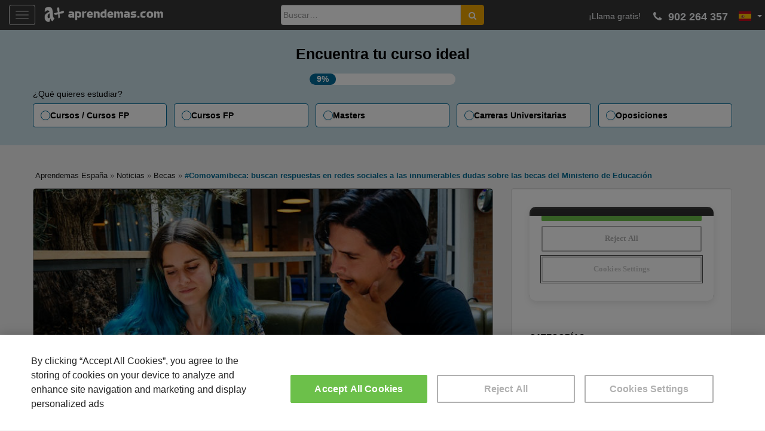

--- FILE ---
content_type: text/html; charset=UTF-8
request_url: https://www.aprendemas.com/es/blog/becas/comovamibeca-buscan-respuestas-en-redes-sociales-a-las-innumerables-dudas-sobre-las-becas-del-ministerio-de-educacion-171170
body_size: 11881
content:
<!doctype html>
<!--[if !IE]>
        <html class="no-js non-ie" lang="es"> <![endif]-->
<!--[if IE 7 ]>
        <html class="no-js ie7" lang="es"> <![endif]-->
<!--[if IE 8 ]>
        <html class="no-js ie8" lang="es"> <![endif]-->
<!--[if IE 9 ]>
        <html class="no-js ie9" lang="es"> <![endif]-->
<!--[if gt IE 9]><!-->
<html class="no-js" lang="es"> <!--<![endif]-->
    <head>
        <meta charset="UTF-8">
        <meta name="viewport" content="width=device-width, initial-scale=1">
        <meta name="theme-color" content="">
        <link rel="profile" href="http://gmpg.org/xfn/11">
               
        <link rel="dns-prefetch" href="https://www.googletagmanager.com">
        <link rel="preconnect" href="https://www.googletagmanager.com" crossorigin />
        <link rel="dns-prefetch" href="https://connect.facebook.net">
        <link rel="preconnect" href="https://connect.facebook.net" crossorigin /> 
        <link rel="dns-prefetch" href="https://www.google-analytics.com">
        <link rel="preconnect" href="https://www.google-analytics.com" crossorigin />  
        <link rel="dns-prefetch" href="https://www.googleadservices.com">
        <link rel="preconnect" href="https://www.googleadservices.com" crossorigin /> 
        <link rel="dns-prefetch" href="https://cdn.cookielaw.org">
        <link rel="preconnect" href="https://cdn.cookielaw.org" crossorigin />
        
<meta name='robots' content='index, follow, max-image-preview:large, max-snippet:-1, max-video-preview:-1' />
	<style>img:is([sizes="auto" i], [sizes^="auto," i]) { contain-intrinsic-size: 3000px 1500px }</style>
	
	<!-- This site is optimized with the Yoast SEO plugin v24.7 - https://yoast.com/wordpress/plugins/seo/ -->
	<title>¿Cómo va mi beca? Respuestas en Redes a dudas Becas MEC</title>
	<meta name="description" content="Estudiantes buscan en Redes Sociales respuestas a preguntas sobre las Becas MEC que no encuentran en los canales oficiales." />
	<link rel="canonical" href="https://www.aprendemas.com/es/blog/becas/comovamibeca-buscan-respuestas-en-redes-sociales-a-las-innumerables-dudas-sobre-las-becas-del-ministerio-de-educacion-171170" />
	<meta property="og:locale" content="es_ES" />
	<meta property="og:type" content="article" />
	<meta property="og:title" content="¿Cómo va mi beca? Respuestas en Redes a dudas Becas MEC" />
	<meta property="og:description" content="Estudiantes buscan en Redes Sociales respuestas a preguntas sobre las Becas MEC que no encuentran en los canales oficiales." />
	<meta property="og:url" content="https://www.aprendemas.com/es/blog/becas/comovamibeca-buscan-respuestas-en-redes-sociales-a-las-innumerables-dudas-sobre-las-becas-del-ministerio-de-educacion-171170/" />
	<meta property="og:site_name" content="Blog Aprendemas.com España" />
	<meta property="article:published_time" content="2023-11-24T08:57:51+00:00" />
	<meta property="article:modified_time" content="2025-07-07T11:02:41+00:00" />
	<meta property="og:image" content="https://www.aprendemas.com/es/blog/images/2023/11/comovamibeca.jpg" />
	<meta property="og:image:width" content="750" />
	<meta property="og:image:height" content="410" />
	<meta property="og:image:type" content="image/jpeg" />
	<meta name="author" content="Lourdes Gallardo" />
	<meta name="twitter:card" content="summary_large_image" />
	<meta name="twitter:creator" content="@lougallardo" />
	<meta name="twitter:label1" content="Escrito por" />
	<meta name="twitter:data1" content="Lourdes Gallardo" />
	<meta name="twitter:label2" content="Tiempo de lectura" />
	<meta name="twitter:data2" content="3 minutos" />
	<script type="application/ld+json" class="yoast-schema-graph">{"@context":"https://schema.org","@graph":[{"@type":"NewsArticle","@id":"https://www.aprendemas.com/es/blog/becas/comovamibeca-buscan-respuestas-en-redes-sociales-a-las-innumerables-dudas-sobre-las-becas-del-ministerio-de-educacion-171170#article","isPartOf":{"@id":"https://www.aprendemas.com/es/blog/becas/comovamibeca-buscan-respuestas-en-redes-sociales-a-las-innumerables-dudas-sobre-las-becas-del-ministerio-de-educacion-171170"},"author":{"name":"Lourdes Gallardo","@id":"https://www.aprendemas.com/es/blog/#/schema/person/0adbe0f8ebb6b9cee7a61c6be0d1100c"},"headline":"#Comovamibeca: buscan respuestas en redes sociales a las innumerables dudas sobre las becas del Ministerio de Educación","datePublished":"2023-11-24T08:57:51+00:00","dateModified":"2025-07-07T11:02:41+00:00","mainEntityOfPage":{"@id":"https://www.aprendemas.com/es/blog/becas/comovamibeca-buscan-respuestas-en-redes-sociales-a-las-innumerables-dudas-sobre-las-becas-del-ministerio-de-educacion-171170"},"wordCount":"542","commentCount":"0","publisher":{"@id":"https://www.aprendemas.com/es/blog/#organization"},"image":{"@id":"https://www.aprendemas.com/es/blog/becas/comovamibeca-buscan-respuestas-en-redes-sociales-a-las-innumerables-dudas-sobre-las-becas-del-ministerio-de-educacion-171170#primaryimage"},"thumbnailUrl":"https://www.aprendemas.com/es/blog/images/2023/11/comovamibeca.jpg","keywords":["becas MEC","estudiantes","Ministerio de Educación","redes sociales","Twitter"],"articleSection":["Becas"],"inLanguage":"es","potentialAction":[{"@type":"CommentAction","name":"Comment","target":["https://www.aprendemas.com/es/blog/becas/comovamibeca-buscan-respuestas-en-redes-sociales-a-las-innumerables-dudas-sobre-las-becas-del-ministerio-de-educacion-171170#respond"]}],"copyrightYear":"2023","copyrightHolder":{"@id":"https://www.aprendemas.com/es/blog/#organization"}},{"@type":"WebPage","@id":"https://www.aprendemas.com/es/blog/becas/comovamibeca-buscan-respuestas-en-redes-sociales-a-las-innumerables-dudas-sobre-las-becas-del-ministerio-de-educacion-171170","url":"https://www.aprendemas.com/es/blog/becas/comovamibeca-buscan-respuestas-en-redes-sociales-a-las-innumerables-dudas-sobre-las-becas-del-ministerio-de-educacion-171170","name":"¿Cómo va mi beca? Respuestas en Redes a dudas Becas MEC","isPartOf":{"@id":"https://www.aprendemas.com/es/blog/#website"},"primaryImageOfPage":{"@id":"https://www.aprendemas.com/es/blog/becas/comovamibeca-buscan-respuestas-en-redes-sociales-a-las-innumerables-dudas-sobre-las-becas-del-ministerio-de-educacion-171170#primaryimage"},"image":{"@id":"https://www.aprendemas.com/es/blog/becas/comovamibeca-buscan-respuestas-en-redes-sociales-a-las-innumerables-dudas-sobre-las-becas-del-ministerio-de-educacion-171170#primaryimage"},"thumbnailUrl":"https://www.aprendemas.com/es/blog/images/2023/11/comovamibeca.jpg","datePublished":"2023-11-24T08:57:51+00:00","dateModified":"2025-07-07T11:02:41+00:00","description":"Estudiantes buscan en Redes Sociales respuestas a preguntas sobre las Becas MEC que no encuentran en los canales oficiales.","breadcrumb":{"@id":"https://www.aprendemas.com/es/blog/becas/comovamibeca-buscan-respuestas-en-redes-sociales-a-las-innumerables-dudas-sobre-las-becas-del-ministerio-de-educacion-171170#breadcrumb"},"inLanguage":"es","potentialAction":[{"@type":"ReadAction","target":["https://www.aprendemas.com/es/blog/becas/comovamibeca-buscan-respuestas-en-redes-sociales-a-las-innumerables-dudas-sobre-las-becas-del-ministerio-de-educacion-171170"]}]},{"@type":"ImageObject","inLanguage":"es","@id":"https://www.aprendemas.com/es/blog/becas/comovamibeca-buscan-respuestas-en-redes-sociales-a-las-innumerables-dudas-sobre-las-becas-del-ministerio-de-educacion-171170#primaryimage","url":"https://www.aprendemas.com/es/blog/images/2023/11/comovamibeca.jpg","contentUrl":"https://www.aprendemas.com/es/blog/images/2023/11/comovamibeca.jpg","width":"750","height":"410","caption":"Jóvenes universitarios en sala de estudio. | Foto de @bycgzr vía Freepik"},{"@type":"BreadcrumbList","@id":"https://www.aprendemas.com/es/blog/becas/comovamibeca-buscan-respuestas-en-redes-sociales-a-las-innumerables-dudas-sobre-las-becas-del-ministerio-de-educacion-171170#breadcrumb","itemListElement":[{"@type":"ListItem","position":"1","name":"Aprendemas España","item":"https://www.aprendemas.com/es/"},{"@type":"ListItem","position":"2","name":"Noticias","item":"https://www.aprendemas.com/es/blog/"},{"@type":"ListItem","position":"3","name":"Becas","item":"https://www.aprendemas.com/es/blog/becas/"},{"@type":"ListItem","position":"4","name":"#Comovamibeca: buscan respuestas en redes sociales a las innumerables dudas sobre las becas del Ministerio de Educación"}]},{"@type":"WebSite","@id":"https://www.aprendemas.com/es/blog/#website","url":"https://www.aprendemas.com/es/","name":"Aprendemas.com España","description":"Conoce toda la actualidad del sector educativo, la formación más buscada por las empresas, becas, prácticas y ofertas de empleo para tu futuro profesional","publisher":{"@id":"https://www.aprendemas.com/es/blog/#organization"},"potentialAction":{"@type":"SearchAction","target":"https://www.aprendemas.com/es/seeker/{search_term_string}/","query-input":"required name=search_term_string"},"inLanguage":"es"},{"@type":"Organization","@id":"https://www.aprendemas.com/es/blog/#organization","name":"Aprendemas","url":"https://www.aprendemas.com/","logo":{"@type":"ImageObject","@id":"https://www.aprendemas.com/#logo","inLanguage":"es","url":"https://static.aprendemas.com/images/logo_buscador.png","contentUrl":"https://static.aprendemas.com/images/logo_buscador.png","width":277,"height":56,"caption":"Aprendemas"},"image":{"@id":"https://www.aprendemas.com/#logo"},"address":{"@type":"PostalAddress","addressLocality":"Madrid","postalCode":"28050","streetAddress":"Avenida de Burgos 114"},"contactPoint":[{"@type":"ContactPoint","telephone":"+34 900 264 357","email":"contacta(at)aprendemas.com","contactType":"customer service"}],"sameAs":["https://www.facebook.com/aprendemas","https://twitter.com/Aprendemas","https://www.linkedin.com/company/aprendemas.com","https://www.youtube.com/user/cursosaprendemas","https://www.instagram.com/aprendemasoficial/","https://www.instagram.com/locosporlasbecas/","https://www.facebook.com/murodelosidiomas","https://www.facebook.com/hablemosdeempleo","https://www.facebook.com/locosporlasbecas"],"brand":["Aprendemas","A+"]},{"@type":"Person","@id":"https://www.aprendemas.com/es/blog/#/schema/person/0adbe0f8ebb6b9cee7a61c6be0d1100c","name":"Lourdes Gallardo","image":{"@type":"ImageObject","inLanguage":"es","@id":"https://www.aprendemas.com/es/blog/#/schema/person/image/","url":"https://secure.gravatar.com/avatar/94257c0a67ea6da58da5e7d823f5d2a4?s=96&d=mm&r=g","contentUrl":"https://secure.gravatar.com/avatar/94257c0a67ea6da58da5e7d823f5d2a4?s=96&d=mm&r=g","caption":"Lourdes Gallardo"},"description":"Responsable de Contenidos. Periodista especializada en Formación y Empleo, licenciada por la Universidad Complutense de Madrid. Más de 20 años en medios de comunicación generalistas y del sector educativo, con aportación a proyectos digitales del Ministerio de Educación.","sameAs":["https://x.com/lougallardo"],"url":"https://www.aprendemas.com/es/blog/author/lourdes/"}]}</script>
	<!-- / Yoast SEO plugin. -->


<link rel="alternate" type="application/rss+xml" title="Blog Aprendemas.com España &raquo; Feed" href="https://www.aprendemas.com/es/blog/feed/" />
<link rel="alternate" type="application/rss+xml" title="Blog Aprendemas.com España &raquo; Feed de los comentarios" href="https://www.aprendemas.com/es/blog/comments/feed/" />
<link rel="alternate" type="application/rss+xml" title="Blog Aprendemas.com España &raquo; Comentario #Comovamibeca: buscan respuestas en redes sociales a las innumerables dudas sobre las becas del Ministerio de Educación del feed" href="https://www.aprendemas.com/es/blog/becas/comovamibeca-buscan-respuestas-en-redes-sociales-a-las-innumerables-dudas-sobre-las-becas-del-ministerio-de-educacion-171170/feed/" />
<style id='classic-theme-styles-inline-css' type='text/css'>
/*! This file is auto-generated */
.wp-block-button__link{color:#fff;background-color:#32373c;border-radius:9999px;box-shadow:none;text-decoration:none;padding:calc(.667em + 2px) calc(1.333em + 2px);font-size:1.125em}.wp-block-file__button{background:#32373c;color:#fff;text-decoration:none}
</style>
<style id='global-styles-inline-css' type='text/css'>
:root{--wp--preset--aspect-ratio--square: 1;--wp--preset--aspect-ratio--4-3: 4/3;--wp--preset--aspect-ratio--3-4: 3/4;--wp--preset--aspect-ratio--3-2: 3/2;--wp--preset--aspect-ratio--2-3: 2/3;--wp--preset--aspect-ratio--16-9: 16/9;--wp--preset--aspect-ratio--9-16: 9/16;--wp--preset--color--black: #000000;--wp--preset--color--cyan-bluish-gray: #abb8c3;--wp--preset--color--white: #ffffff;--wp--preset--color--pale-pink: #f78da7;--wp--preset--color--vivid-red: #cf2e2e;--wp--preset--color--luminous-vivid-orange: #ff6900;--wp--preset--color--luminous-vivid-amber: #fcb900;--wp--preset--color--light-green-cyan: #7bdcb5;--wp--preset--color--vivid-green-cyan: #00d084;--wp--preset--color--pale-cyan-blue: #8ed1fc;--wp--preset--color--vivid-cyan-blue: #0693e3;--wp--preset--color--vivid-purple: #9b51e0;--wp--preset--gradient--vivid-cyan-blue-to-vivid-purple: linear-gradient(135deg,rgba(6,147,227,1) 0%,rgb(155,81,224) 100%);--wp--preset--gradient--light-green-cyan-to-vivid-green-cyan: linear-gradient(135deg,rgb(122,220,180) 0%,rgb(0,208,130) 100%);--wp--preset--gradient--luminous-vivid-amber-to-luminous-vivid-orange: linear-gradient(135deg,rgba(252,185,0,1) 0%,rgba(255,105,0,1) 100%);--wp--preset--gradient--luminous-vivid-orange-to-vivid-red: linear-gradient(135deg,rgba(255,105,0,1) 0%,rgb(207,46,46) 100%);--wp--preset--gradient--very-light-gray-to-cyan-bluish-gray: linear-gradient(135deg,rgb(238,238,238) 0%,rgb(169,184,195) 100%);--wp--preset--gradient--cool-to-warm-spectrum: linear-gradient(135deg,rgb(74,234,220) 0%,rgb(151,120,209) 20%,rgb(207,42,186) 40%,rgb(238,44,130) 60%,rgb(251,105,98) 80%,rgb(254,248,76) 100%);--wp--preset--gradient--blush-light-purple: linear-gradient(135deg,rgb(255,206,236) 0%,rgb(152,150,240) 100%);--wp--preset--gradient--blush-bordeaux: linear-gradient(135deg,rgb(254,205,165) 0%,rgb(254,45,45) 50%,rgb(107,0,62) 100%);--wp--preset--gradient--luminous-dusk: linear-gradient(135deg,rgb(255,203,112) 0%,rgb(199,81,192) 50%,rgb(65,88,208) 100%);--wp--preset--gradient--pale-ocean: linear-gradient(135deg,rgb(255,245,203) 0%,rgb(182,227,212) 50%,rgb(51,167,181) 100%);--wp--preset--gradient--electric-grass: linear-gradient(135deg,rgb(202,248,128) 0%,rgb(113,206,126) 100%);--wp--preset--gradient--midnight: linear-gradient(135deg,rgb(2,3,129) 0%,rgb(40,116,252) 100%);--wp--preset--font-size--small: 13px;--wp--preset--font-size--medium: 20px;--wp--preset--font-size--large: 36px;--wp--preset--font-size--x-large: 42px;--wp--preset--spacing--20: 0.44rem;--wp--preset--spacing--30: 0.67rem;--wp--preset--spacing--40: 1rem;--wp--preset--spacing--50: 1.5rem;--wp--preset--spacing--60: 2.25rem;--wp--preset--spacing--70: 3.38rem;--wp--preset--spacing--80: 5.06rem;--wp--preset--shadow--natural: 6px 6px 9px rgba(0, 0, 0, 0.2);--wp--preset--shadow--deep: 12px 12px 50px rgba(0, 0, 0, 0.4);--wp--preset--shadow--sharp: 6px 6px 0px rgba(0, 0, 0, 0.2);--wp--preset--shadow--outlined: 6px 6px 0px -3px rgba(255, 255, 255, 1), 6px 6px rgba(0, 0, 0, 1);--wp--preset--shadow--crisp: 6px 6px 0px rgba(0, 0, 0, 1);}:where(.is-layout-flex){gap: 0.5em;}:where(.is-layout-grid){gap: 0.5em;}body .is-layout-flex{display: flex;}.is-layout-flex{flex-wrap: wrap;align-items: center;}.is-layout-flex > :is(*, div){margin: 0;}body .is-layout-grid{display: grid;}.is-layout-grid > :is(*, div){margin: 0;}:where(.wp-block-columns.is-layout-flex){gap: 2em;}:where(.wp-block-columns.is-layout-grid){gap: 2em;}:where(.wp-block-post-template.is-layout-flex){gap: 1.25em;}:where(.wp-block-post-template.is-layout-grid){gap: 1.25em;}.has-black-color{color: var(--wp--preset--color--black) !important;}.has-cyan-bluish-gray-color{color: var(--wp--preset--color--cyan-bluish-gray) !important;}.has-white-color{color: var(--wp--preset--color--white) !important;}.has-pale-pink-color{color: var(--wp--preset--color--pale-pink) !important;}.has-vivid-red-color{color: var(--wp--preset--color--vivid-red) !important;}.has-luminous-vivid-orange-color{color: var(--wp--preset--color--luminous-vivid-orange) !important;}.has-luminous-vivid-amber-color{color: var(--wp--preset--color--luminous-vivid-amber) !important;}.has-light-green-cyan-color{color: var(--wp--preset--color--light-green-cyan) !important;}.has-vivid-green-cyan-color{color: var(--wp--preset--color--vivid-green-cyan) !important;}.has-pale-cyan-blue-color{color: var(--wp--preset--color--pale-cyan-blue) !important;}.has-vivid-cyan-blue-color{color: var(--wp--preset--color--vivid-cyan-blue) !important;}.has-vivid-purple-color{color: var(--wp--preset--color--vivid-purple) !important;}.has-black-background-color{background-color: var(--wp--preset--color--black) !important;}.has-cyan-bluish-gray-background-color{background-color: var(--wp--preset--color--cyan-bluish-gray) !important;}.has-white-background-color{background-color: var(--wp--preset--color--white) !important;}.has-pale-pink-background-color{background-color: var(--wp--preset--color--pale-pink) !important;}.has-vivid-red-background-color{background-color: var(--wp--preset--color--vivid-red) !important;}.has-luminous-vivid-orange-background-color{background-color: var(--wp--preset--color--luminous-vivid-orange) !important;}.has-luminous-vivid-amber-background-color{background-color: var(--wp--preset--color--luminous-vivid-amber) !important;}.has-light-green-cyan-background-color{background-color: var(--wp--preset--color--light-green-cyan) !important;}.has-vivid-green-cyan-background-color{background-color: var(--wp--preset--color--vivid-green-cyan) !important;}.has-pale-cyan-blue-background-color{background-color: var(--wp--preset--color--pale-cyan-blue) !important;}.has-vivid-cyan-blue-background-color{background-color: var(--wp--preset--color--vivid-cyan-blue) !important;}.has-vivid-purple-background-color{background-color: var(--wp--preset--color--vivid-purple) !important;}.has-black-border-color{border-color: var(--wp--preset--color--black) !important;}.has-cyan-bluish-gray-border-color{border-color: var(--wp--preset--color--cyan-bluish-gray) !important;}.has-white-border-color{border-color: var(--wp--preset--color--white) !important;}.has-pale-pink-border-color{border-color: var(--wp--preset--color--pale-pink) !important;}.has-vivid-red-border-color{border-color: var(--wp--preset--color--vivid-red) !important;}.has-luminous-vivid-orange-border-color{border-color: var(--wp--preset--color--luminous-vivid-orange) !important;}.has-luminous-vivid-amber-border-color{border-color: var(--wp--preset--color--luminous-vivid-amber) !important;}.has-light-green-cyan-border-color{border-color: var(--wp--preset--color--light-green-cyan) !important;}.has-vivid-green-cyan-border-color{border-color: var(--wp--preset--color--vivid-green-cyan) !important;}.has-pale-cyan-blue-border-color{border-color: var(--wp--preset--color--pale-cyan-blue) !important;}.has-vivid-cyan-blue-border-color{border-color: var(--wp--preset--color--vivid-cyan-blue) !important;}.has-vivid-purple-border-color{border-color: var(--wp--preset--color--vivid-purple) !important;}.has-vivid-cyan-blue-to-vivid-purple-gradient-background{background: var(--wp--preset--gradient--vivid-cyan-blue-to-vivid-purple) !important;}.has-light-green-cyan-to-vivid-green-cyan-gradient-background{background: var(--wp--preset--gradient--light-green-cyan-to-vivid-green-cyan) !important;}.has-luminous-vivid-amber-to-luminous-vivid-orange-gradient-background{background: var(--wp--preset--gradient--luminous-vivid-amber-to-luminous-vivid-orange) !important;}.has-luminous-vivid-orange-to-vivid-red-gradient-background{background: var(--wp--preset--gradient--luminous-vivid-orange-to-vivid-red) !important;}.has-very-light-gray-to-cyan-bluish-gray-gradient-background{background: var(--wp--preset--gradient--very-light-gray-to-cyan-bluish-gray) !important;}.has-cool-to-warm-spectrum-gradient-background{background: var(--wp--preset--gradient--cool-to-warm-spectrum) !important;}.has-blush-light-purple-gradient-background{background: var(--wp--preset--gradient--blush-light-purple) !important;}.has-blush-bordeaux-gradient-background{background: var(--wp--preset--gradient--blush-bordeaux) !important;}.has-luminous-dusk-gradient-background{background: var(--wp--preset--gradient--luminous-dusk) !important;}.has-pale-ocean-gradient-background{background: var(--wp--preset--gradient--pale-ocean) !important;}.has-electric-grass-gradient-background{background: var(--wp--preset--gradient--electric-grass) !important;}.has-midnight-gradient-background{background: var(--wp--preset--gradient--midnight) !important;}.has-small-font-size{font-size: var(--wp--preset--font-size--small) !important;}.has-medium-font-size{font-size: var(--wp--preset--font-size--medium) !important;}.has-large-font-size{font-size: var(--wp--preset--font-size--large) !important;}.has-x-large-font-size{font-size: var(--wp--preset--font-size--x-large) !important;}
:where(.wp-block-post-template.is-layout-flex){gap: 1.25em;}:where(.wp-block-post-template.is-layout-grid){gap: 1.25em;}
:where(.wp-block-columns.is-layout-flex){gap: 2em;}:where(.wp-block-columns.is-layout-grid){gap: 2em;}
:root :where(.wp-block-pullquote){font-size: 1.5em;line-height: 1.6;}
</style>
<link rel='stylesheet' id='sparkling-bootstrap-css-css' href='https://www.aprendemas.com/es/blog/wp-content/themes/sparkling/assets/css/bootstrap.css?ver=1.1' type='text/css' media='all' />
<link rel='stylesheet' id='sparkling-style-css-css' href='https://www.aprendemas.com/es/blog/wp-content/themes/sparkling/style.css?ver=1.1' type='text/css' media='all' />
<link rel='stylesheet' id='custom_css-css' href='https://www.aprendemas.com/es/blog/wp-content/themes/sparkling/assets/css/custom.css?ver=1.1' type='text/css' media='all' />
<link rel='stylesheet' id='explorav3-css-css' href='https://www.aprendemas.com/es/blog/wp-content/themes/sparkling/assets/css/explorav3.css?ver=6.7.2' type='text/css' media='all' />
<link rel='stylesheet' id='muexform-css-css' href='https://www.aprendemas.com/es/blog/wp-content/themes/sparkling/assets/css/explora-links-header.css?ver=6.7.2' type='text/css' media='all' />
<style type="text/css"></style><style type="text/css">.broken_link, a.broken_link {
	text-decoration: line-through;
}</style>		<style type="text/css">
				.navbar > .container .navbar-brand {
			color: #dadada;
		}
		</style>
	<link rel="amphtml" href="https://www.aprendemas.com/amp/es/blog/becas/comovamibeca-buscan-respuestas-en-redes-sociales-a-las-innumerables-dudas-sobre-las-becas-del-ministerio-de-educacion-171170"><link rel="icon" href="https://www.aprendemas.com/es/blog/images/2021/04/cropped-favicon-32x32.png" sizes="32x32" />
<link rel="icon" href="https://www.aprendemas.com/es/blog/images/2021/04/cropped-favicon-192x192.png" sizes="192x192" />
<link rel="apple-touch-icon" href="https://www.aprendemas.com/es/blog/images/2021/04/cropped-favicon-180x180.png" />
<meta name="msapplication-TileImage" content="https://www.aprendemas.com/es/blog/images/2021/04/cropped-favicon-270x270.png" />
        <!-- Google Tag Manager -->
        <script>(function(w,d,s,l,i){w[l]=w[l]||[];w[l].push({'gtm.start':
        new Date().getTime(),event:'gtm.js'});var f=d.getElementsByTagName(s)[0],
        j=d.createElement(s),dl=l!='dataLayer'?'&l='+l:'';j.async=true;j.src=
        'https://www.googletagmanager.com/gtm.js?id='+i+dl;f.parentNode.insertBefore(j,f);
        })(window,document,'script','dataLayer','GTM-PVR8W2H');</script>
        <!-- End Google Tag Manager -->        
    </head>
    <body class="post-template-default single single-post postid-171170 single-format-standard group-blog">
    <!-- Google Tag Manager (noscript) -->
    <noscript><iframe src="https://www.googletagmanager.com/ns.html?id=GTM-PVR8W2H"
    height="0" width="0" style="display:none;visibility:hidden"></iframe></noscript>
    <!-- End Google Tag Manager (noscript) -->        
        <div id="page" class="hfeed site">
            <header id="masthead" class="site-header" role="banner">
                <nav class="navbar navbar-default
                                     " role="navigation">
                    <div class="container">
                        <div class="row">
                            <div class="site-navigation-inner col-sm-12">
                                <div class="navbar-header">
                                    <button type="button" class="btn navbar-toggle" data-toggle="collapse" data-target=".navbar-ex1-collapse">
                                        <span class="sr-only">Toggle navigation</span>
                                        <span class="icon-bar"></span>
                                        <span class="icon-bar"></span>
                                        <span class="icon-bar"></span>
                                    </button>
                                    <div id="logo">
                                                                                    <a href="https://www.aprendemas.com/es/"><img src="https://www.aprendemas.com/es/blog/images/2021/04/logo-amas-white-blog.png"  height="52" width="300" alt="Blog Aprendemas.com España"/></a>
                                                                                </div><!-- end of #logo -->
                                    <div class="wp-phone">
                                                                                <ul id="menu-principal-1" class="nav navbar-nav">
                                            <li class="wp-phone-item wp-phone-text">¡Llama gratis!</li>
                                            <li class="wp-phone-item wp-number"><i class="fa fa-phone fa-flip-horizontal" aria-hidden="true"></i> 902 264 357</li>
                                            <li class="menu-item menu-item-type-custom menu-item-object-custom menu-item-has-children menu-item-15 dropdown wp-flag">
                                                <img width="21" height="15" src="https://static.aprendemas.com/images/flags/4x3/es.svg" alt="es" loading="lazy"><span class="caret sparkling-dropdown"></span>
                                                <ul role="menu" class="dropdown-menu wp-language-selector" aria-haspopup="true">
                                                                                                        <li class="menu-item menu-item-type-custom menu-item-object-custom menu-item-53">
                                                        <a href="https://www.aprendemas.com/es/blog/" title="Versión España">
                                                            <img width="21" height="15" src="https://static.aprendemas.com/images/flags/4x3/es.svg" alt="es" loading="lazy"> España                                                        </a>
                                                    </li>                                                    
                                                                                                        <li class="menu-item menu-item-type-custom menu-item-object-custom menu-item-53">
                                                        <a href="https://www.aprendemas.com/mx/blog/" title="Versión México">
                                                            <img width="21" height="15" src="https://static.aprendemas.com/images/flags/4x3/mx.svg" alt="mx" loading="lazy"> México                                                        </a>
                                                    </li>                                                    
                                                                                                        <li class="menu-item menu-item-type-custom menu-item-object-custom menu-item-53">
                                                        <a href="https://www.aprendemas.com/co/blog/" title="Versión Colombia">
                                                            <img width="21" height="15" src="https://static.aprendemas.com/images/flags/4x3/co.svg" alt="co" loading="lazy"> Colombia                                                        </a>
                                                    </li>                                                    
                                                                                                    </ul>
                                            </li>

                                        </ul>
                                    </div>

<div class="search-header">

<form role="search" method="get" class="form-search" action="https://www.aprendemas.com/es/blog/">
  <div class="input-group">
	  <label class="screen-reader-text" for="s">Buscar:</label>
	<input type="text" class="form-control search-query" placeholder="Buscar&hellip;" value="" name="s" title="Buscar:" />
	<span class="input-group-btn">
	  <button title="Buscar" type="submit" class="btn btn-default" name="submit" id="searchsubmit" value="Buscar"><span class="glyphicon glyphicon-search"></span></button>
	</span>
  </div>
</form>
</div>
                                </div>
<div class="collapse navbar-collapse navbar-ex1-collapse"><ul id="menu-principal" class="nav navbar-nav"><li id="menu-item-94663" class="menu-item menu-item-type-custom menu-item-object-custom menu-item-94663"><a href="https://www.aprendemas.com/es/cursos/">Cursos</a></li>
<li id="menu-item-94664" class="menu-item menu-item-type-custom menu-item-object-custom menu-item-94664"><a href="https://www.aprendemas.com/es/masters/">Masters</a></li>
<li id="menu-item-94665" class="menu-item menu-item-type-custom menu-item-object-custom menu-item-94665"><a href="https://www.aprendemas.com/es/carreras-universitarias/">Carreras Universitarias</a></li>
<li id="menu-item-94666" class="menu-item menu-item-type-custom menu-item-object-custom menu-item-94666"><a href="https://www.aprendemas.com/es/oposiciones/">Oposiciones</a></li>
<li id="menu-item-94667" class="menu-item menu-item-type-custom menu-item-object-custom menu-item-94667"><a href="https://www.aprendemas.com/es/formacion-profesional/">Formación Profesional</a></li>
<li id="menu-item-94668" class="menu-item menu-item-type-custom menu-item-object-custom menu-item-94668"><a href="https://www.aprendemas.com/es/online/">Online</a></li>
<li id="menu-item-94669" class="menu-item menu-item-type-custom menu-item-object-custom menu-item-94669"><a href="https://www.aprendemas.com/es/a-distancia/">A distancia</a></li>
<li id="menu-item-94670" class="menu-item menu-item-type-custom menu-item-object-custom menu-item-has-children menu-item-94670 dropdown"><a href="https://www.aprendemas.com/es/provincias/">Provincias</a><span class="caret sparkling-dropdown"></span>
<ul role="menu" class=" dropdown-menu">
	<li id="menu-item-94671" class="menu-item menu-item-type-custom menu-item-object-custom menu-item-94671"><a href="https://www.aprendemas.com/es/madrid/">Madrid</a></li>
	<li id="menu-item-94672" class="menu-item menu-item-type-custom menu-item-object-custom menu-item-94672"><a href="https://www.aprendemas.com/es/barcelona/">Barcelona</a></li>
	<li id="menu-item-94673" class="menu-item menu-item-type-custom menu-item-object-custom menu-item-94673"><a href="https://www.aprendemas.com/es/valencia/">Valencia</a></li>
	<li id="menu-item-94674" class="menu-item menu-item-type-custom menu-item-object-custom menu-item-94674"><a href="https://www.aprendemas.com/es/malaga/">Málaga</a></li>
	<li id="menu-item-94675" class="menu-item menu-item-type-custom menu-item-object-custom menu-item-94675"><a href="https://www.aprendemas.com/es/vizcaya/">Vizcaya/Bizkaia</a></li>
	<li id="menu-item-94676" class="menu-item menu-item-type-custom menu-item-object-custom menu-item-94676"><a href="https://www.aprendemas.com/es/sevilla/">Sevilla</a></li>
	<li id="menu-item-94677" class="menu-item menu-item-type-custom menu-item-object-custom menu-item-94677"><a href="https://www.aprendemas.com/es/provincias/">Ver todas las provincias</a></li>
</ul>
</li>
<li id="menu-item-94678" class="menu-item menu-item-type-custom menu-item-object-custom menu-item-home menu-item-94678"><a href="https://www.aprendemas.com/es/blog/">Noticias</a></li>
</ul></div>                            </div>
                        </div>
                    </div>
                </nav><!-- .site-navigation -->
            </header><!-- #masthead -->
            <div id="content" class="site-content">
                <div class="top-section">
                                                        </div>

                <section id="muex-form" class="muex-form">
                    <div class="muex-grid">
                        <div class="inner">
                            <h2 class="muex-title">Encuentra tu curso ideal</h2>
                            <div class="muex-progress"><span class="muex-progress-current">
                                                                    9%
                                                                                            </span></div>
                        </div>
                        <h3 class="muex-options-label">¿Qué quieres estudiar?</h3>
                        <div class="muex-options">
                                                            <a rel="nofollow" href="/topcursos/?tipo=2" class="muex-option">Cursos / Cursos FP</a>
                                <a rel="nofollow" href="/topcursos/?tipo=5" class="muex-option">Cursos FP</a>
                                <a rel="nofollow" href="/topcursos/?tipo=1" class="muex-option">Masters</a>
                                <a rel="nofollow" href="/topcursos/?tipo=4" class="muex-option">Carreras Universitarias</a>
                                <a rel="nofollow" href="/topcursos/?tipo=3" class="muex-option">Oposiciones</a>
                                                                                                            </div>
                    </div>
                </section>

                <div class="container main-content-area">
                                        <div class="row side-pull-left">
                        <p id="breadcrumbs"><span><span><a href="https://www.aprendemas.com/es/">Aprendemas España</a></span> » <span><a href="https://www.aprendemas.com/es/blog/">Noticias</a></span> » <span><a href="https://www.aprendemas.com/es/blog/becas/">Becas</a></span> » <span class="breadcrumb_last" aria-current="page">#Comovamibeca: buscan respuestas en redes sociales a las innumerables dudas sobre las becas del Ministerio de Educación</span></span></p>                        <div class="main-content-inner col-sm-12 col-md-8">
	<div id="primary" class="content-area">
		<main id="main" class="site-main" role="main">

		<article id="post-171170" class="post-171170 post type-post status-publish format-standard has-post-thumbnail hentry category-becas tag-becas-mec tag-estudiantes tag-ministerio-de-educacion tag-redes-sociales tag-twitter">
	<img width="750" height="410" src="https://www.aprendemas.com/es/blog/images/2023/11/comovamibeca.jpg" class="single-featured wp-post-image" alt="Jóvenes universitarios en sala de estudio. | Foto de @bycgzr vía Freepik" decoding="async" fetchpriority="high" srcset="https://www.aprendemas.com/es/blog/images/2023/11/comovamibeca.jpg 750w, https://www.aprendemas.com/es/blog/images/2023/11/comovamibeca-300x164.jpg 300w" sizes="(max-width: 750px) 100vw, 750px" />	<div class="post-inner-content">
		<header class="entry-header page-header">
                                            <div class="entry-photo"><p><strong>Foto:</strong> Jóvenes universitarios en sala de estudio. | Foto de @bycgzr vía Freepik</p></div>                   
                  			<h1 class="entry-title ">#Comovamibeca: buscan respuestas en redes sociales a las innumerables dudas sobre las becas del Ministerio de Educación</h1>
                        <div class="entry-summary-subtitle"><p>Estudiantes buscan en Redes Sociales respuestas a preguntas sobre las Becas MEC que no encuentran en los canales oficiales. </p>
</div>
			<div class="entry-meta">
				<span class="posted-on"><i class="fa fa-calendar-alt"></i> <time class="entry-date published" datetime="2023-11-24T09:57:51+01:00">24 de noviembre de 2023</time><time class="updated" datetime="2025-07-07T13:02:41+02:00">7 de julio de 2025</time></span><span class="byline"> <i class="fa fa-user"></i> <span class="author vcard"><a class="url fn n" href="https://www.aprendemas.com/es/blog/author/lourdes/">Lourdes Gallardo</a></span></span>
								<span class="cat-links"><i class="fa fa-folder-open"></i>
				 <a href="https://www.aprendemas.com/es/blog/becas/" rel="category tag">Becas</a>				</span>
								                                                        <p id="dev_share">
                            <a href="http://twitter.com/share?url=https%3A%2F%2Fwww.aprendemas.com%2Fes%2Fblog%2Fbecas%2Fcomovamibeca-buscan-respuestas-en-redes-sociales-a-las-innumerables-dudas-sobre-las-becas-del-ministerio-de-educacion-171170&text=#Comovamibeca: buscan respuestas en redes sociales a las innumerables dudas sobre las becas del Ministerio de Educación" rel="nofollow" title="Compartir en Twitter" target="_blank"><i class="share-btn fab fa-twitter-square"></i></a>
                            <a href="https://www.linkedin.com/shareArticle?mini=true&url=https%3A%2F%2Fwww.aprendemas.com%2Fes%2Fblog%2Fbecas%2Fcomovamibeca-buscan-respuestas-en-redes-sociales-a-las-innumerables-dudas-sobre-las-becas-del-ministerio-de-educacion-171170&title=#Comovamibeca: buscan respuestas en redes sociales a las innumerables dudas sobre las becas del Ministerio de Educación&summary=<p>Estudiantes buscan en Redes Sociales respuestas a preguntas sobre las Becas MEC que no encuentran en los canales oficiales. </p>
&source=Aprendemas.com" title="Compartir en LinkedIn" rel="nofollow" target="_blank"><i class="share-btn fab fa-linkedin"></i></a>                            
                            <div id="dev_fb_share" data-url="https://www.facebook.com/plugins/share_button.php?href=https%3A%2F%2Fwww.aprendemas.com%2Fes%2Fblog%2Fbecas%2Fcomovamibeca-buscan-respuestas-en-redes-sociales-a-las-innumerables-dudas-sobre-las-becas-del-ministerio-de-educacion-171170&layout=button_count&size=small&mobile_iframe=true&width=159&height=20&appId" style="width:120px;height:20px;overflow:hidden"></div>
                            </p>                            
			</div><!-- .entry-meta -->
		</header><!-- .entry-header -->

		<div class="entry-content">
			<p>Las <strong>becas MEC</strong> vuelven a estar en primer plano, como ocurre cada año por estas fechas con el curso bien avanzado. Y es que, a pesar de los esfuerzos del Ministerio de Educación por <a href="https://www.aprendemas.com/es/blog/becas/educacion-anuncia-la-fecha-para-las-becas-mec-de-bachillerato-fp-y-universidad-167801" rel="noopener" target="_blank">adelantar la convocatoria</a> de becas para estudios postobligatorios al mes de marzo en las dos últimas convocatorias (cuando anteriormente se abría el plazo en agosto), es constatable que no es suficiente y no está dando sus frutos. </p>
<p><strong>Son innumerables las dudas que surgen a los estudiantes que han solicitado estas becas </strong> en toda España: ¿cuándo me enviarán la resolución? ¿En qué momento recibiré el dinero de mi beca? ¿Se sabe algo de las becas para máster ya que no tengo notificación desde agosto? Y un sinfín de cuestiones más. </p>
<p>Pese a que <strong><a href="https://www.becaseducacion.gob.es/contacto.html" rel="noopener" target="_blank">el propio Ministerio de Educación dispone de diversos canales</a> para resolver dudas</strong> (email de contacto, teléfono, cita presencial&#8230;), <strong>padres y estudiantes acuden a las Redes Sociales en busca de respuestas</strong> que parecen no encontrar en las vías mencionadas. </p>
<figure id="attachment_171171" class="thumbnail wp-caption aligncenter" style="width: 810px"><a href="https://www.aprendemas.com/es/blog/images/2023/11/dudas_becas_MEC.png" rel="attachment wp-att-171171"><img decoding="async" src="https://www.aprendemas.com/es/blog/images/2023/11/dudas_becas_MEC.png" alt="¿Cómo va mi beca? Buscan respuestas en redes sociales a las innumerables dudas sobre las becas del Ministerio de Educación" width="800" height="378" class="size-full wp-image-171171" srcset="https://www.aprendemas.com/es/blog/images/2023/11/dudas_becas_MEC.png 800w, https://www.aprendemas.com/es/blog/images/2023/11/dudas_becas_MEC-300x142.png 300w, https://www.aprendemas.com/es/blog/images/2023/11/dudas_becas_MEC-768x363.png 768w" sizes="(max-width: 800px) 100vw, 800px" /></a><figcaption class="caption wp-caption-text">Canales de resolución de dudas sobre las Becas MEC que pone a disposición el Ministerio de Educación.</figcaption></figure>
<h2><strong>#Comovamibeca</strong></h2>
<p>Ante tal incertidumbre, las Redes Sociales se han convertido en un útil foro de preguntas y respuestas para dar algo más de luz sobre la resolución e ingreso de las Becas MEC. Además de algunos grupos de Facebook que proveen de información sobre la convocatoria y sus procesos, perfiles en Twitter como ElBecador o Jorge Payá reciben numerosas preguntas de estudiantes para quienes es crucial recibir la beca para seguir estudiando y que tratan de responder en la medida de lo posible, conjugándolo con sus respectivas labores en Unidades de Becas.</p>
<p>Bajo el <strong>hashtag <u>#Comovamibeca</strong></u> se unifican todas estas cuestiones, con el fin de que puedan implementarse mejoras para agilizar la resolución de las Becas del Ministerio de Educación y que, a su vez, los propios estudiantes puedan estar mejor informados sobre este largo proceso desde que realizan la solicitud hasta recibir la dotación de la beca.</p>
<blockquote class="twitter-tweet">
<p lang="es" dir="ltr">El @educaciongob podría dar información al momento sobre el estado exacto en el que se encuentran las solicitudes de beca, explicando cada estado y lo que falta para la resolución. <br />Y sobre las resoluciones igual. Lenguaje claro que se entienda y con explicaciones. https://t.co/JisgGBeBR4</p>
<p>&mdash; elbecador (@elbecador) November 23, 2023</p></blockquote>
<p> <script async src="https://platform.twitter.com/widgets.js" charset="utf-8"></script></p>
<h2><strong>¿Soluciones?</strong></h2>
<p>¿Cómo mejorar esta situación? Algunas de las peticiones que se hacen al Ministerio de Educación utilizando las Redes Sociales como altavoz, son las siguientes: </p>
<p>&#8211; Agilizar la convocatoria para cobrar la beca al inicio de curso.<br />
&#8211; Lenguaje más claro y entendible.<br />
&#8211; Información actualizada sobre el estado de la beca del solicitante.<br />
&#8211; Previsión de plazos.<br />
&#8211; Dar a conocer los canales oficiales de resolución de dudas, y que tengan la capacidad de dar respuestas a un gran volumen de ciudadanos.</p>
<p>>> <strong>Noticia relacionada: <u><a href="https://www.aprendemas.com/es/blog/becas/universitarios-denuncian-que-la-devolucion-de-becas-mec-por-requisitos-academicos-conlleve-intereses-economicos-171074" rel="noopener" target="_blank">Universitarios denuncian que la devolución de Becas MEC por requisitos académicos conlleve intereses económicos</a></u>. </strong></p>
					</div><!-- .entry-content -->

		<footer class="entry-meta">

					  <!-- tags -->
		  <div class="tagcloud">

				<span>becas MEC</span> <span>estudiantes</span> <span>Ministerio de Educación</span> <span>redes sociales</span> <span>Twitter</span> 
		  </div>
		  <!-- end tags -->
			
		</footer><!-- .entry-meta -->
	</div>

</article><!-- #post-## -->
                            <div id="fb-root"></div>
                            <div class="fb-comments" data-href="https://www.aprendemas.com/es/blog/becas/comovamibeca-buscan-respuestas-en-redes-sociales-a-las-innumerables-dudas-sobre-las-becas-del-ministerio-de-educacion-171170" data-width="100%" data-numposts="5" data-colorscheme="light"></div>
                        
	<nav class="navigation post-navigation" aria-label="Entradas">
		<h2 class="screen-reader-text">Navegación de entradas</h2>
		<div class="nav-links"><div class="nav-previous"><a href="https://www.aprendemas.com/es/blog/becas/masteres-con-beca-para-especializarse-en-pleno-black-friday-171192" rel="prev"><i class="fa fa-chevron-left"></i> <span class="post-title">Másteres con beca para especializarse en pleno Black Friday</span></a></div><div class="nav-next"><a href="https://www.aprendemas.com/es/blog/idiomas-y-comunicacion/trabajar-como-profesor-de-idiomas-online-en-plena-revolucion-de-aprendizaje-de-lenguas-171208" rel="next"><span class="post-title">Trabajar como Profesor de Idiomas online en plena revolución de aprendizaje de lenguas <i class="fa fa-chevron-right"></i></span></a></div></div>
	</nav>
		</main><!-- #main -->
	</div><!-- #primary -->

</div><!-- close .main-content-inner -->
<div id="secondary" class="widget-area col-sm-12 col-md-4" role="complementary">
	<div class="well">
				<aside id="custom_html-2" class="widget_text widget widget_custom_html"><div class="textwidget custom-html-widget"><div class="explora_container">
	<div id="explora_modal" class="explora_modal" style="display: block !important;">
		<div id="explora_modal-dialog">	
			<div id="explora_modal-content">
				<div id="explora_modal-header">
					<span id="close-modal" type="button" class="close close-modal hidden" aria-label="Close"><span>X</span></span>
				</div>			
				<div id="explora_modal-body">
				
				</div>
			</div>
		</div>
	</div>
</div>

<div class="widget-footer-button">
	<span class="dev-course-request-information">Encuentra aquí el curso que buscas</span>
</div> </div></aside><aside id="categories-2" class="widget widget_categories"><p class="widget-title">Categorías</p>
			<ul>
					<li class="cat-item cat-item-45"><a href="https://www.aprendemas.com/es/blog/becas/">Becas</a>
</li>
	<li class="cat-item cat-item-124"><a href="https://www.aprendemas.com/es/blog/empleo/">Empleo</a>
</li>
	<li class="cat-item cat-item-46"><a href="https://www.aprendemas.com/es/blog/idiomas-y-comunicacion/">Idiomas y Comunicación</a>
</li>
	<li class="cat-item cat-item-47"><a href="https://www.aprendemas.com/es/blog/mundo-educativo/">Mundo educativo</a>
</li>
	<li class="cat-item cat-item-44"><a href="https://www.aprendemas.com/es/blog/orientacion-academica/">Orientación académica</a>
</li>
			</ul>

			</aside><aside id="custom_html-3" class="widget_text widget widget_custom_html"><div class="textwidget custom-html-widget"><section class="row blog-list-aside-social">
    <div class="blog-list-aside-social-title">
        <p>¡SIGUE NUESTRAS PÁGINAS EN REDES!</p>
    </div>
    <div class="blog-list-aside-social-entries">
        <ul class="blog-list-aside-social-entries-list">
            <li>
                <a target="_blank" rel="nofollow" class="img_link_locosporlasbecas" href="https://www.facebook.com/locosporlasbecas/">
                    <img width="90" height="90" id="img_locosporlasbecas" class="img-social" alt="locosporlasbecas" src="https://graph.facebook.com/locosporlasbecas/picture?type=large" style="visibility: visible;">
                </a>
                <a target="_blank" rel="nofollow" href="https://www.facebook.com/locosporlasbecas/">
                    Locos por las becas
                </a>
                <hr class="siguenos-separador">
            </li>
            <li>
                <a target="_blank" rel="nofollow" class="img_link_hablemosdeempleo" href="https://www.facebook.com/hablemosdeempleo/">
                    <img width="90" height="90" id="img_hablemosdeempleo" class="img-social" alt="hablemosdeempleo" src="https://graph.facebook.com/hablemosdeempleo/picture?type=large" style="visibility: visible;">
                </a>
                <a target="_blank" rel="nofollow" href="https://www.facebook.com/hablemosdeempleo/">
                    Hablemos de empleo
                </a>
                <hr class="siguenos-separador">
            </li>
            <li>
                <a target="_blank" rel="nofollow" class="img_link_murodelosidiomas" href="https://www.facebook.com/murodelosidiomas/">
                    <img width="90" height="90" id="img_murodelosidiomas" class="img-social" alt="murodelosidiomas" src="https://graph.facebook.com/murodelosidiomas/picture?type=large" style="visibility: visible;">
                </a>
                <a target="_blank" rel="nofollow" href="https://www.facebook.com/murodelosidiomas/">
                    El muro de los idiomas
                </a>
                <hr class="siguenos-separador">
            </li>
        </ul>
    </div>
</section></div></aside><aside id="custom_html-4" class="widget_text widget widget_custom_html"><div class="textwidget custom-html-widget"><section class="row">
    <div class="blog-aside-banner">
        <div class="blog-aside-banner-title">
            <p>Locos por las Becas</p>
        </div>
        <div class="blog-aside-banner-content">
            <p>
                Becardo, nuestro apasionado por las becas, te espera en Facebook con todas las convocatorias. ¡Sigue su
                pista!
            </p>
            <a href="https://www.facebook.com/locosporlasbecas" title="Únete a Locos por las Becas" rel="nofollow" target="_blank">¡Únete a nuestra comunidad!</a>
        </div>
    </div>
</section></div></aside>	</div>
</div><!-- #secondary -->
		</div><!-- close .row -->
	</div><!-- close .container -->
</div><!-- close .site-content -->

	<div id="footer-area">
		<div class="container footer-inner">
			<div class="row">
				
	
	<div class="footer-widget-area">
				<div class="col-sm-4 footer-widget" role="complementary">
			<div id="custom_html-5" class="widget_text widget widget_custom_html"><p class="widgettitle">Síguenos en las redes</p><div class="textwidget custom-html-widget"><a href="https://www.facebook.com/aprendemas" rel="nofollow noopener" target="_blank" title="Aprendemas en Facebook"><i class="social-menu fab fa-facebook-square"></i></a>
<a href="https://twitter.com/Aprendemas" rel="nofollow noopener" target="_blank" title="Aprendemas en Twitter"><i class="social-menu fab fa-twitter-square"></i></a>
<a href="https://www.linkedin.com/company/aprendemas.com" rel="nofollow noopener" target="_blank" title="Aprendemas en LinkedIn"><i class="social-menu fab fa-linkedin"></i></a>
<a href="https://www.youtube.com/user/cursosaprendemas?sub_confirmation=1" rel="nofollow noopener" target="_blank"><i class="social-menu fab fa-youtube-square"></i></a>
<a href="https://www.instagram.com/aprendemasoficial/" rel="nofollow noopener" target="_blank" title="Aprendemas en Instagram"><i class="social-menu fab fa-instagram"></i></a></div></div>		</div><!-- .widget-area .first -->
		
				<div class="col-sm-4 footer-widget" role="complementary">
			<div id="custom_html-6" class="widget_text widget widget_custom_html"><p class="widgettitle">Otros grupos de interés</p><div class="textwidget custom-html-widget"><ul>
	<li><i class="footer-list-links far fa-circle"></i> <a href="https://www.facebook.com/murodelosidiomas" rel="nofollow noopener" target="_blank" title="Muro de los idiomas">Muro de los idiomas</a></li>
	<li><i class="footer-list-links far fa-circle"></i> <a href="https://www.facebook.com/hablemosdeempleo" rel="nofollow noopener" target="_blank" title="Hablemos de empleo">Hablemos de empleo</a></li>
	<li><i class="footer-list-links far fa-circle"></i> <a href="https://www.facebook.com/locosporlasbecas" rel="nofollow noopener" target="_blank" title="Locos por las becas">Locos por las becas</a></li>
</ul></div></div>		</div><!-- .widget-area .second -->
		
				<div class="col-sm-4 footer-widget" role="complementary">
			<div id="custom_html-7" class="widget_text widget widget_custom_html"><p class="widgettitle">Centros de formación</p><div class="textwidget custom-html-widget"><ul>
	<li><i class="footer-list-links far fa-circle"></i> <a href="https://www.aprendemas.com/es/centros/" title="Anuncia tus cursos en Aprendemas">Anunciar cursos</a></li>
</ul>
<br>
<p class="widgettitle">Usuarios</p>
<ul>
	<li><i class="footer-list-links far fa-circle"></i> <a href="https://www.aprendemas.com/es/legal/" rel="nofollow" title="Aviso legal">Aviso legal</a></li>
</ul></div></div>		</div><!-- .widget-area .third -->
			</div>
			</div>
		</div>

		<footer id="colophon" class="site-footer" role="contentinfo">
			<div class="site-info container">
				<div class="row">
										<nav role="navigation" class="col-md-6">
											</nav>
					<div class="copyright col-md-6">
						sparkling						© 2000 - 2021 Aprendemas.com - <a href="https://www.aprendemas.com/es/legal/" target="_blank" rel="nofollow noopener">Aviso Legal</a>					</div>
				</div>
			</div><!-- .site-info -->
			<div class="scroll-to-top"><i class="fa fa-angle-up"></i></div><!-- .scroll-to-top -->
		</footer><!-- #colophon -->
	</div>
</div><!-- #page -->

<script type="text/javascript" defer src="https://www.aprendemas.com/es/blog/wp-includes/js/jquery/jquery.min.js?ver=3.7.1" id="jquery-core-js"></script>
<script type="text/javascript" defer src="https://www.aprendemas.com/es/blog/wp-includes/js/jquery/jquery-migrate.min.js?ver=3.4.1" id="jquery-migrate-js"></script>
<script type="text/javascript" defer src="https://www.aprendemas.com/es/blog/wp-content/themes/sparkling/assets/js/vendor/bootstrap.min.js?ver=6.7.2" id="sparkling-bootstrapjs-js"></script>
<script type="text/javascript" defer src="https://www.aprendemas.com/es/blog/wp-content/themes/sparkling/assets/js/functions.js?ver=20180503" id="sparkling-functions-js"></script>
<script type="text/javascript" defer src="https://www.aprendemas.com/es/blog/wp-content/themes/sparkling/assets/js/image_link.js?ver=1" id="image_link-js"></script>
<script type="text/javascript" id="multiexplora-js-before">
/* <![CDATA[ */
var explora = explora || [];
            explora["country"] = "es";
            explora["iframe"] = "Muex2021_widget";
            explora["widget_container"] = "widgetMuex";
/* ]]> */
</script>
<script type="text/javascript" defer src="https://www.aprendemas.com/es/blog/wp-content/themes/sparkling/assets/js/multiexplora.js?ver=1" id="multiexplora-js"></script>
<script type="text/javascript" defer src="https://www.aprendemas.com/es/blog/wp-content/themes/sparkling/assets/js/fb_comments.js?ver=1" id="fb_comments-js"></script>
<script type="text/javascript" defer src="https://www.aprendemas.com/es/blog/wp-content/themes/sparkling/assets/js/fb_share.js?ver=1" id="fb_share-js"></script>

</body>
</html>

<!--
Performance optimized by W3 Total Cache. Learn more: https://www.boldgrid.com/w3-total-cache/

Almacenamiento en caché de páginas con Disk: Enhanced 

Served from: www.aprendemas.com @ 2026-01-25 14:00:36 by W3 Total Cache
-->

--- FILE ---
content_type: application/x-javascript
request_url: https://www.aprendemas.com/es/blog/wp-content/themes/sparkling/assets/js/image_link.js?ver=1
body_size: -24
content:
jQuery(document).ready(function () {
    jQuery('.dev-image-link').css({'cursor': 'pointer'});
    jQuery(".dev-image-link").on("click", function() {
        window.location.href = jQuery(this).attr('data-url');
    });
});


